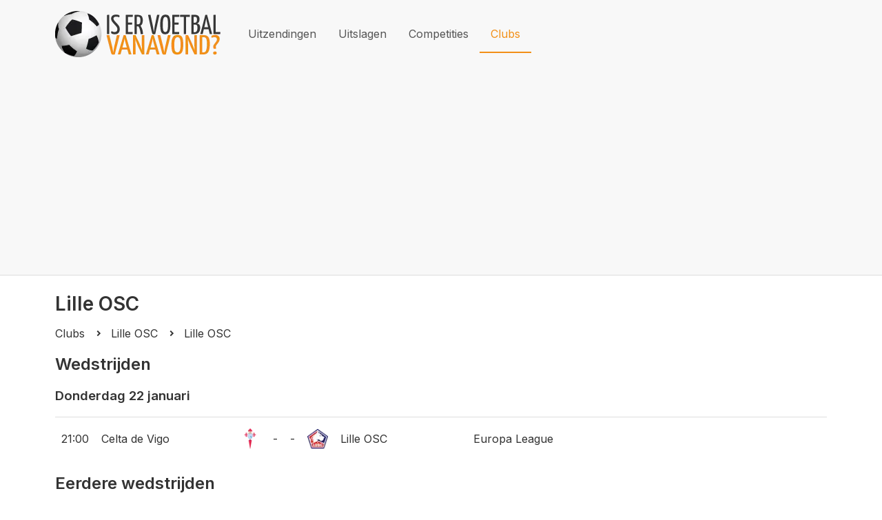

--- FILE ---
content_type: text/html; charset=utf-8
request_url: https://www.iservoetbalvanavond.nl/clubs-en-teams/lille-osc/lille-osc
body_size: 6276
content:
<!DOCTYPE html><html lang="nl"><head><link rel="preconnect" href="https://fonts.googleapis.com"/><link rel="preconnect" href="https://fonts.gstatic.com"/><link rel="preconnect" href="https://fonts.gstatic.com" crossorigin /><meta name="viewport" content="width=device-width"/><meta charSet="utf-8"/><title>Lille OSC | Is er voetbal vanavond?</title><meta name="description" content="Bekijk wanneer Lille OSC speelt en wanneer Lille OSC voetbalwedstrijden worden uitgezonden. &amp;#039;s Werelds snelste online voetbal tv-gids."/><link rel="icon" href="/favicon.ico"/><meta name="next-head-count" content="5"/><noscript data-n-css=""></noscript><script defer="" nomodule="" src="/_next/static/chunks/polyfills-5cd94c89d3acac5f.js"></script><script src="/_next/static/chunks/webpack-d4d58ee2ff300e32.js" defer=""></script><script src="/_next/static/chunks/framework-f81359141e1b0bbb.js" defer=""></script><script src="/_next/static/chunks/main-a89fdb3e5caaec4b.js" defer=""></script><script src="/_next/static/chunks/pages/_app-afc21eb3f162879d.js" defer=""></script><script src="/_next/static/chunks/584-bc43b61618bf8523.js" defer=""></script><script src="/_next/static/chunks/227-557c229ccdb55969.js" defer=""></script><script src="/_next/static/chunks/673-ab28cedb60e5aa11.js" defer=""></script><script src="/_next/static/chunks/412-1b3525fff01fa7ea.js" defer=""></script><script src="/_next/static/chunks/792-5c9f65969f6efdb4.js" defer=""></script><script src="/_next/static/chunks/pages/clubs-en-teams/%5Bclub%5D/%5Bteam%5D-3504820781df8dd6.js" defer=""></script><script src="/_next/static/dbql6oG__GnvhP84PS7I1/_buildManifest.js" defer=""></script><script src="/_next/static/dbql6oG__GnvhP84PS7I1/_ssgManifest.js" defer=""></script><script src="/_next/static/dbql6oG__GnvhP84PS7I1/_middlewareManifest.js" defer=""></script><style data-styled="" data-styled-version="5.3.3">body{margin:0;padding:0;font-family:'Inter',sans-serif;background-color:#fff;color:#333;font-size:0.85em;}/*!sc*/
@media all and (min-width:37.5rem){body{font-size:0.95em;}}/*!sc*/
@media all and (min-width:50rem){body{font-size:1em;}}/*!sc*/
h1{font-size:1.75em;}/*!sc*/
h2{font-size:1.5em;}/*!sc*/
a{color:#333;}/*!sc*/
data-styled.g1[id="sc-global-kkUUiN1"]{content:"sc-global-kkUUiN1,"}/*!sc*/
.eoVyKJ{position:relative;display:-webkit-box;display:-webkit-flex;display:-ms-flexbox;display:flex;-webkit-flex-direction:row;-ms-flex-direction:row;flex-direction:row;width:100%;}/*!sc*/
data-styled.g2[id="sc-bdvvtL"]{content:"eoVyKJ,"}/*!sc*/
.kpdOKH{display:-webkit-box;display:-webkit-flex;display:-ms-flexbox;display:flex;-webkit-flex-direction:column;-ms-flex-direction:column;flex-direction:column;-webkit-align-items:center;-webkit-box-align:center;-ms-flex-align:center;align-items:center;-webkit-box-pack:center;-webkit-justify-content:center;-ms-flex-pack:center;justify-content:center;color:#555;-webkit-text-decoration:none;text-decoration:none;padding:1rem;border-bottom:2px solid transparent;}/*!sc*/
.kpdOKH:hover{color:#333;}/*!sc*/
.kQJsXk{display:-webkit-box;display:-webkit-flex;display:-ms-flexbox;display:flex;-webkit-flex-direction:column;-ms-flex-direction:column;flex-direction:column;-webkit-align-items:center;-webkit-box-align:center;-ms-flex-align:center;align-items:center;-webkit-box-pack:center;-webkit-justify-content:center;-ms-flex-pack:center;justify-content:center;color:#f28f17;-webkit-text-decoration:none;text-decoration:none;padding:1rem;border-bottom:2px solid #f28f17;}/*!sc*/
.kQJsXk:hover{color:#f28f17;}/*!sc*/
data-styled.g3[id="sc-gsDKAQ"]{content:"kpdOKH,kQJsXk,"}/*!sc*/
.gyKJbf{box-sizing:border-box;max-width:100vw;overflow-x:hidden;padding:0 1rem;display:-webkit-box;display:-webkit-flex;display:-ms-flexbox;display:flex;-webkit-flex-direction:column;-ms-flex-direction:column;flex-direction:column;}/*!sc*/
@media all and (min-width:50rem){.gyKJbf{margin:0 5vw;}}/*!sc*/
@media all and (min-width:87.5rem){.gyKJbf{-webkit-flex-direction:row;-ms-flex-direction:row;flex-direction:row;margin:0 8vw;}}/*!sc*/
data-styled.g4[id="sc-dkPtRN"]{content:"gyKJbf,"}/*!sc*/
@media all and (min-width:87.5rem){.huGZfQ{-webkit-flex:1;-ms-flex:1;flex:1;}}/*!sc*/
data-styled.g5[id="sc-hKwDye"]{content:"huGZfQ,"}/*!sc*/
.fOJfyR{background-color:#dddddd;}/*!sc*/
data-styled.g7[id="sc-jRQBWg"]{content:"fOJfyR,"}/*!sc*/
.eYpnbz{display:-webkit-box;display:-webkit-flex;display:-ms-flexbox;display:flex;-webkit-flex-wrap:wrap;-ms-flex-wrap:wrap;flex-wrap:wrap;-webkit-align-items:center;-webkit-box-align:center;-ms-flex-align:center;align-items:center;-webkit-box-pack:justify;-webkit-justify-content:space-between;-ms-flex-pack:justify;justify-content:space-between;}/*!sc*/
data-styled.g8[id="sc-gKclnd"]{content:"eYpnbz,"}/*!sc*/
.brAUOC{padding:1em;}/*!sc*/
data-styled.g9[id="sc-iCfMLu"]{content:"brAUOC,"}/*!sc*/
.kDSAEB{position:relative;display:-webkit-box;display:-webkit-flex;display:-ms-flexbox;display:flex;-webkit-flex-direction:column;-ms-flex-direction:column;flex-direction:column;}/*!sc*/
data-styled.g10[id="sc-furwcr"]{content:"kDSAEB,"}/*!sc*/
.cZzoXH{display:-webkit-box;display:-webkit-flex;display:-ms-flexbox;display:flex;min-height:100vh;}/*!sc*/
data-styled.g11[id="sc-pVTFL"]{content:"cZzoXH,"}/*!sc*/
.dYBcQm{margin:0 0 1rem 0;}/*!sc*/
data-styled.g12[id="sc-jrQzAO"]{content:"dYBcQm,"}/*!sc*/
.cLtGFT{-webkit-flex:1;-ms-flex:1;flex:1;padding:1.5rem 0;}/*!sc*/
data-styled.g14[id="sc-iqseJM"]{content:"cLtGFT,"}/*!sc*/
.gXjNEa{background-color:#F8F8F8;border-bottom:1px solid #dddddd;}/*!sc*/
data-styled.g16[id="sc-egiyK"]{content:"gXjNEa,"}/*!sc*/
.dvKxoi{display:-webkit-box;display:-webkit-flex;display:-ms-flexbox;display:flex;-webkit-flex-wrap:wrap;-ms-flex-wrap:wrap;flex-wrap:wrap;-webkit-align-items:center;-webkit-box-align:center;-ms-flex-align:center;align-items:center;}/*!sc*/
data-styled.g17[id="sc-bqiRlB"]{content:"dvKxoi,"}/*!sc*/
.gOYity{padding:1em 0;margin-right:1.5em;width:240px;height:67px;margin-left:-0.75em;}/*!sc*/
@media all and (max-width:87.5rem){.gOYity{margin-left:0;}}/*!sc*/
data-styled.g18[id="sc-ksdxgE"]{content:"gOYity,"}/*!sc*/
.bTESIM{-webkit-box-pack:center;-webkit-justify-content:center;-ms-flex-pack:center;justify-content:center;-webkit-flex:1;-ms-flex:1;flex:1;}/*!sc*/
data-styled.g19[id="sc-hBUSln"]{content:"bTESIM,"}/*!sc*/
.bbKaBN{display:block;width:0.25em;height:0.25em;position:relative;border-top:0.125em solid;border-right:0.125em solid;will-change:transform;-webkit-transform:rotate(45deg);-ms-transform:rotate(45deg);transform:rotate(45deg);top:0;}/*!sc*/
data-styled.g22[id="sc-bkkeKt"]{content:"bbKaBN,"}/*!sc*/
.xXdcl{-webkit-text-decoration:none;text-decoration:none;display:-webkit-box;display:-webkit-flex;display:-ms-flexbox;display:flex;-webkit-align-items:center;-webkit-box-align:center;-ms-flex-align:center;align-items:center;}/*!sc*/
.xXdcl:hover{-webkit-text-decoration:underline;text-decoration:underline;}/*!sc*/
data-styled.g23[id="sc-ieecCq"]{content:"xXdcl,"}/*!sc*/
.cSbuTE{border-spacing:0;width:100%;border-collapse:collapse;}/*!sc*/
.cSbuTE > tbody > tr{margin:0;}/*!sc*/
.cSbuTE > tbody > tr > td{border-top:1px solid #ddd;margin:0;}/*!sc*/
.cSbuTE > tbody > tr:nth-child(even) > td{background:#f8f8f8;}/*!sc*/
data-styled.g28[id="sc-fKVqWL"]{content:"cSbuTE,"}/*!sc*/
.dIIwKv{vertical-align:middle;}/*!sc*/
data-styled.g30[id="sc-iwjdpV"]{content:"dIIwKv,"}/*!sc*/
.juHVLl{height:3em;box-sizing:border-box;width:100%;padding:0 0.5rem;display:-webkit-box;display:-webkit-flex;display:-ms-flexbox;display:flex;-webkit-align-items:center;-webkit-box-align:center;-ms-flex-align:center;align-items:center;}/*!sc*/
data-styled.g31[id="sc-cxpSdN"]{content:"juHVLl,"}/*!sc*/
.dksabt{-webkit-transition:all 0.3s;transition:all 0.3s;width:1rem;text-align:center;}/*!sc*/
data-styled.g38[id="sc-ikJyIC"]{content:"dksabt,"}/*!sc*/
.hHNja-D{margin-bottom:1em;}/*!sc*/
data-styled.g39[id="sc-jJoQJp"]{content:"hHNja-D,"}/*!sc*/
.jsvYoB{display:inline-block;font-weight:bold;margin:0.5em 0.5em 0.5em 0;}/*!sc*/
data-styled.g40[id="sc-hiCibw"]{content:"jsvYoB,"}/*!sc*/
.jOJhDf{display:inline-block;margin:0.5em 0.5em 0.5em 0;}/*!sc*/
data-styled.g41[id="sc-gWXbKe"]{content:"jOJhDf,"}/*!sc*/
.OAGuV{list-style:none;display:block;margin:0 0 1em 0;padding:0;}/*!sc*/
data-styled.g59[id="sc-lbhJGD"]{content:"OAGuV,"}/*!sc*/
.ixJiBq{display:-webkit-inline-box;display:-webkit-inline-flex;display:-ms-inline-flexbox;display:inline-flex;-webkit-align-items:center;-webkit-box-align:center;-ms-flex-align:center;align-items:center;}/*!sc*/
data-styled.g60[id="sc-iNGGcK"]{content:"ixJiBq,"}/*!sc*/
.htLUln{margin:0 1em;}/*!sc*/
data-styled.g61[id="sc-jeraig"]{content:"htLUln,"}/*!sc*/
</style><style data-href="https://fonts.googleapis.com/css2?family=Inter:wght@100;300;400;600&display=swap">@font-face{font-family:'Inter';font-style:normal;font-weight:100;font-display:swap;src:url(https://fonts.gstatic.com/s/inter/v20/UcCO3FwrK3iLTeHuS_nVMrMxCp50SjIw2boKoduKmMEVuLyeMZs.woff) format('woff')}@font-face{font-family:'Inter';font-style:normal;font-weight:300;font-display:swap;src:url(https://fonts.gstatic.com/s/inter/v20/UcCO3FwrK3iLTeHuS_nVMrMxCp50SjIw2boKoduKmMEVuOKfMZs.woff) format('woff')}@font-face{font-family:'Inter';font-style:normal;font-weight:400;font-display:swap;src:url(https://fonts.gstatic.com/s/inter/v20/UcCO3FwrK3iLTeHuS_nVMrMxCp50SjIw2boKoduKmMEVuLyfMZs.woff) format('woff')}@font-face{font-family:'Inter';font-style:normal;font-weight:600;font-display:swap;src:url(https://fonts.gstatic.com/s/inter/v20/UcCO3FwrK3iLTeHuS_nVMrMxCp50SjIw2boKoduKmMEVuGKYMZs.woff) format('woff')}@font-face{font-family:'Inter';font-style:normal;font-weight:100;font-display:swap;src:url(https://fonts.gstatic.com/s/inter/v20/UcC73FwrK3iLTeHuS_nVMrMxCp50SjIa2JL7W0Q5n-wU.woff2) format('woff2');unicode-range:U+0460-052F,U+1C80-1C8A,U+20B4,U+2DE0-2DFF,U+A640-A69F,U+FE2E-FE2F}@font-face{font-family:'Inter';font-style:normal;font-weight:100;font-display:swap;src:url(https://fonts.gstatic.com/s/inter/v20/UcC73FwrK3iLTeHuS_nVMrMxCp50SjIa0ZL7W0Q5n-wU.woff2) format('woff2');unicode-range:U+0301,U+0400-045F,U+0490-0491,U+04B0-04B1,U+2116}@font-face{font-family:'Inter';font-style:normal;font-weight:100;font-display:swap;src:url(https://fonts.gstatic.com/s/inter/v20/UcC73FwrK3iLTeHuS_nVMrMxCp50SjIa2ZL7W0Q5n-wU.woff2) format('woff2');unicode-range:U+1F00-1FFF}@font-face{font-family:'Inter';font-style:normal;font-weight:100;font-display:swap;src:url(https://fonts.gstatic.com/s/inter/v20/UcC73FwrK3iLTeHuS_nVMrMxCp50SjIa1pL7W0Q5n-wU.woff2) format('woff2');unicode-range:U+0370-0377,U+037A-037F,U+0384-038A,U+038C,U+038E-03A1,U+03A3-03FF}@font-face{font-family:'Inter';font-style:normal;font-weight:100;font-display:swap;src:url(https://fonts.gstatic.com/s/inter/v20/UcC73FwrK3iLTeHuS_nVMrMxCp50SjIa2pL7W0Q5n-wU.woff2) format('woff2');unicode-range:U+0102-0103,U+0110-0111,U+0128-0129,U+0168-0169,U+01A0-01A1,U+01AF-01B0,U+0300-0301,U+0303-0304,U+0308-0309,U+0323,U+0329,U+1EA0-1EF9,U+20AB}@font-face{font-family:'Inter';font-style:normal;font-weight:100;font-display:swap;src:url(https://fonts.gstatic.com/s/inter/v20/UcC73FwrK3iLTeHuS_nVMrMxCp50SjIa25L7W0Q5n-wU.woff2) format('woff2');unicode-range:U+0100-02BA,U+02BD-02C5,U+02C7-02CC,U+02CE-02D7,U+02DD-02FF,U+0304,U+0308,U+0329,U+1D00-1DBF,U+1E00-1E9F,U+1EF2-1EFF,U+2020,U+20A0-20AB,U+20AD-20C0,U+2113,U+2C60-2C7F,U+A720-A7FF}@font-face{font-family:'Inter';font-style:normal;font-weight:100;font-display:swap;src:url(https://fonts.gstatic.com/s/inter/v20/UcC73FwrK3iLTeHuS_nVMrMxCp50SjIa1ZL7W0Q5nw.woff2) format('woff2');unicode-range:U+0000-00FF,U+0131,U+0152-0153,U+02BB-02BC,U+02C6,U+02DA,U+02DC,U+0304,U+0308,U+0329,U+2000-206F,U+20AC,U+2122,U+2191,U+2193,U+2212,U+2215,U+FEFF,U+FFFD}@font-face{font-family:'Inter';font-style:normal;font-weight:300;font-display:swap;src:url(https://fonts.gstatic.com/s/inter/v20/UcC73FwrK3iLTeHuS_nVMrMxCp50SjIa2JL7W0Q5n-wU.woff2) format('woff2');unicode-range:U+0460-052F,U+1C80-1C8A,U+20B4,U+2DE0-2DFF,U+A640-A69F,U+FE2E-FE2F}@font-face{font-family:'Inter';font-style:normal;font-weight:300;font-display:swap;src:url(https://fonts.gstatic.com/s/inter/v20/UcC73FwrK3iLTeHuS_nVMrMxCp50SjIa0ZL7W0Q5n-wU.woff2) format('woff2');unicode-range:U+0301,U+0400-045F,U+0490-0491,U+04B0-04B1,U+2116}@font-face{font-family:'Inter';font-style:normal;font-weight:300;font-display:swap;src:url(https://fonts.gstatic.com/s/inter/v20/UcC73FwrK3iLTeHuS_nVMrMxCp50SjIa2ZL7W0Q5n-wU.woff2) format('woff2');unicode-range:U+1F00-1FFF}@font-face{font-family:'Inter';font-style:normal;font-weight:300;font-display:swap;src:url(https://fonts.gstatic.com/s/inter/v20/UcC73FwrK3iLTeHuS_nVMrMxCp50SjIa1pL7W0Q5n-wU.woff2) format('woff2');unicode-range:U+0370-0377,U+037A-037F,U+0384-038A,U+038C,U+038E-03A1,U+03A3-03FF}@font-face{font-family:'Inter';font-style:normal;font-weight:300;font-display:swap;src:url(https://fonts.gstatic.com/s/inter/v20/UcC73FwrK3iLTeHuS_nVMrMxCp50SjIa2pL7W0Q5n-wU.woff2) format('woff2');unicode-range:U+0102-0103,U+0110-0111,U+0128-0129,U+0168-0169,U+01A0-01A1,U+01AF-01B0,U+0300-0301,U+0303-0304,U+0308-0309,U+0323,U+0329,U+1EA0-1EF9,U+20AB}@font-face{font-family:'Inter';font-style:normal;font-weight:300;font-display:swap;src:url(https://fonts.gstatic.com/s/inter/v20/UcC73FwrK3iLTeHuS_nVMrMxCp50SjIa25L7W0Q5n-wU.woff2) format('woff2');unicode-range:U+0100-02BA,U+02BD-02C5,U+02C7-02CC,U+02CE-02D7,U+02DD-02FF,U+0304,U+0308,U+0329,U+1D00-1DBF,U+1E00-1E9F,U+1EF2-1EFF,U+2020,U+20A0-20AB,U+20AD-20C0,U+2113,U+2C60-2C7F,U+A720-A7FF}@font-face{font-family:'Inter';font-style:normal;font-weight:300;font-display:swap;src:url(https://fonts.gstatic.com/s/inter/v20/UcC73FwrK3iLTeHuS_nVMrMxCp50SjIa1ZL7W0Q5nw.woff2) format('woff2');unicode-range:U+0000-00FF,U+0131,U+0152-0153,U+02BB-02BC,U+02C6,U+02DA,U+02DC,U+0304,U+0308,U+0329,U+2000-206F,U+20AC,U+2122,U+2191,U+2193,U+2212,U+2215,U+FEFF,U+FFFD}@font-face{font-family:'Inter';font-style:normal;font-weight:400;font-display:swap;src:url(https://fonts.gstatic.com/s/inter/v20/UcC73FwrK3iLTeHuS_nVMrMxCp50SjIa2JL7W0Q5n-wU.woff2) format('woff2');unicode-range:U+0460-052F,U+1C80-1C8A,U+20B4,U+2DE0-2DFF,U+A640-A69F,U+FE2E-FE2F}@font-face{font-family:'Inter';font-style:normal;font-weight:400;font-display:swap;src:url(https://fonts.gstatic.com/s/inter/v20/UcC73FwrK3iLTeHuS_nVMrMxCp50SjIa0ZL7W0Q5n-wU.woff2) format('woff2');unicode-range:U+0301,U+0400-045F,U+0490-0491,U+04B0-04B1,U+2116}@font-face{font-family:'Inter';font-style:normal;font-weight:400;font-display:swap;src:url(https://fonts.gstatic.com/s/inter/v20/UcC73FwrK3iLTeHuS_nVMrMxCp50SjIa2ZL7W0Q5n-wU.woff2) format('woff2');unicode-range:U+1F00-1FFF}@font-face{font-family:'Inter';font-style:normal;font-weight:400;font-display:swap;src:url(https://fonts.gstatic.com/s/inter/v20/UcC73FwrK3iLTeHuS_nVMrMxCp50SjIa1pL7W0Q5n-wU.woff2) format('woff2');unicode-range:U+0370-0377,U+037A-037F,U+0384-038A,U+038C,U+038E-03A1,U+03A3-03FF}@font-face{font-family:'Inter';font-style:normal;font-weight:400;font-display:swap;src:url(https://fonts.gstatic.com/s/inter/v20/UcC73FwrK3iLTeHuS_nVMrMxCp50SjIa2pL7W0Q5n-wU.woff2) format('woff2');unicode-range:U+0102-0103,U+0110-0111,U+0128-0129,U+0168-0169,U+01A0-01A1,U+01AF-01B0,U+0300-0301,U+0303-0304,U+0308-0309,U+0323,U+0329,U+1EA0-1EF9,U+20AB}@font-face{font-family:'Inter';font-style:normal;font-weight:400;font-display:swap;src:url(https://fonts.gstatic.com/s/inter/v20/UcC73FwrK3iLTeHuS_nVMrMxCp50SjIa25L7W0Q5n-wU.woff2) format('woff2');unicode-range:U+0100-02BA,U+02BD-02C5,U+02C7-02CC,U+02CE-02D7,U+02DD-02FF,U+0304,U+0308,U+0329,U+1D00-1DBF,U+1E00-1E9F,U+1EF2-1EFF,U+2020,U+20A0-20AB,U+20AD-20C0,U+2113,U+2C60-2C7F,U+A720-A7FF}@font-face{font-family:'Inter';font-style:normal;font-weight:400;font-display:swap;src:url(https://fonts.gstatic.com/s/inter/v20/UcC73FwrK3iLTeHuS_nVMrMxCp50SjIa1ZL7W0Q5nw.woff2) format('woff2');unicode-range:U+0000-00FF,U+0131,U+0152-0153,U+02BB-02BC,U+02C6,U+02DA,U+02DC,U+0304,U+0308,U+0329,U+2000-206F,U+20AC,U+2122,U+2191,U+2193,U+2212,U+2215,U+FEFF,U+FFFD}@font-face{font-family:'Inter';font-style:normal;font-weight:600;font-display:swap;src:url(https://fonts.gstatic.com/s/inter/v20/UcC73FwrK3iLTeHuS_nVMrMxCp50SjIa2JL7W0Q5n-wU.woff2) format('woff2');unicode-range:U+0460-052F,U+1C80-1C8A,U+20B4,U+2DE0-2DFF,U+A640-A69F,U+FE2E-FE2F}@font-face{font-family:'Inter';font-style:normal;font-weight:600;font-display:swap;src:url(https://fonts.gstatic.com/s/inter/v20/UcC73FwrK3iLTeHuS_nVMrMxCp50SjIa0ZL7W0Q5n-wU.woff2) format('woff2');unicode-range:U+0301,U+0400-045F,U+0490-0491,U+04B0-04B1,U+2116}@font-face{font-family:'Inter';font-style:normal;font-weight:600;font-display:swap;src:url(https://fonts.gstatic.com/s/inter/v20/UcC73FwrK3iLTeHuS_nVMrMxCp50SjIa2ZL7W0Q5n-wU.woff2) format('woff2');unicode-range:U+1F00-1FFF}@font-face{font-family:'Inter';font-style:normal;font-weight:600;font-display:swap;src:url(https://fonts.gstatic.com/s/inter/v20/UcC73FwrK3iLTeHuS_nVMrMxCp50SjIa1pL7W0Q5n-wU.woff2) format('woff2');unicode-range:U+0370-0377,U+037A-037F,U+0384-038A,U+038C,U+038E-03A1,U+03A3-03FF}@font-face{font-family:'Inter';font-style:normal;font-weight:600;font-display:swap;src:url(https://fonts.gstatic.com/s/inter/v20/UcC73FwrK3iLTeHuS_nVMrMxCp50SjIa2pL7W0Q5n-wU.woff2) format('woff2');unicode-range:U+0102-0103,U+0110-0111,U+0128-0129,U+0168-0169,U+01A0-01A1,U+01AF-01B0,U+0300-0301,U+0303-0304,U+0308-0309,U+0323,U+0329,U+1EA0-1EF9,U+20AB}@font-face{font-family:'Inter';font-style:normal;font-weight:600;font-display:swap;src:url(https://fonts.gstatic.com/s/inter/v20/UcC73FwrK3iLTeHuS_nVMrMxCp50SjIa25L7W0Q5n-wU.woff2) format('woff2');unicode-range:U+0100-02BA,U+02BD-02C5,U+02C7-02CC,U+02CE-02D7,U+02DD-02FF,U+0304,U+0308,U+0329,U+1D00-1DBF,U+1E00-1E9F,U+1EF2-1EFF,U+2020,U+20A0-20AB,U+20AD-20C0,U+2113,U+2C60-2C7F,U+A720-A7FF}@font-face{font-family:'Inter';font-style:normal;font-weight:600;font-display:swap;src:url(https://fonts.gstatic.com/s/inter/v20/UcC73FwrK3iLTeHuS_nVMrMxCp50SjIa1ZL7W0Q5nw.woff2) format('woff2');unicode-range:U+0000-00FF,U+0131,U+0152-0153,U+02BB-02BC,U+02C6,U+02DA,U+02DC,U+0304,U+0308,U+0329,U+2000-206F,U+20AC,U+2122,U+2191,U+2193,U+2212,U+2215,U+FEFF,U+FFFD}</style></head><body><div id="__next"><div class="sc-furwcr sc-pVTFL kDSAEB cZzoXH"><div class="sc-kDTinF cmxFnd"><header class="sc-egiyK gXjNEa"><div class="sc-dkPtRN gyKJbf"><div class="sc-hKwDye huGZfQ"><div class="sc-bqiRlB dvKxoi"><div class="sc-ksdxgE gOYity"><span style="box-sizing:border-box;display:inline-block;overflow:hidden;width:initial;height:initial;background:none;opacity:1;border:0;margin:0;padding:0;position:relative;max-width:100%"><span style="box-sizing:border-box;display:block;width:initial;height:initial;background:none;opacity:1;border:0;margin:0;padding:0;max-width:100%"><img style="display:block;max-width:100%;width:initial;height:initial;background:none;opacity:1;border:0;margin:0;padding:0" alt="" aria-hidden="true" src="[data-uri]"/></span><img alt="Logo Is er voetbal vanavond?" src="[data-uri]" decoding="async" data-nimg="intrinsic" style="position:absolute;top:0;left:0;bottom:0;right:0;box-sizing:border-box;padding:0;border:none;margin:auto;display:block;width:0;height:0;min-width:100%;max-width:100%;min-height:100%;max-height:100%;object-fit:contain;object-position:left"/><noscript><img alt="Logo Is er voetbal vanavond?" srcSet="/_next/image?url=%2Flogo.png&amp;w=256&amp;q=75 1x, /_next/image?url=%2Flogo.png&amp;w=640&amp;q=75 2x" src="/_next/image?url=%2Flogo.png&amp;w=640&amp;q=75" decoding="async" data-nimg="intrinsic" style="position:absolute;top:0;left:0;bottom:0;right:0;box-sizing:border-box;padding:0;border:none;margin:auto;display:block;width:0;height:0;min-width:100%;max-width:100%;min-height:100%;max-height:100%;object-fit:contain;object-position:left" loading="lazy"/></noscript></span></div><nav class="sc-hBUSln bTESIM"><div class="sc-bdvvtL eoVyKJ"><a href="/" class="sc-gsDKAQ kpdOKH">Uitzendingen</a><a href="/uitslagen" class="sc-gsDKAQ kpdOKH">Uitslagen</a><a href="/competities" class="sc-gsDKAQ kpdOKH">Competities</a><a href="/clubs-en-teams" class="sc-gsDKAQ kQJsXk">Clubs</a></div></nav></div></div></div></header></div><main id="content" class="sc-iqseJM cLtGFT"><div class="sc-dkPtRN gyKJbf"><div class="sc-hKwDye huGZfQ"><h1 class="sc-jrQzAO dYBcQm">Lille OSC</h1></div></div><div class="sc-dkPtRN gyKJbf"><div class="sc-hKwDye huGZfQ"><ul class="sc-lbhJGD OAGuV"><li class="sc-iNGGcK ixJiBq"><a href="/clubs-en-teams" style="justify-content:left" class="sc-ieecCq xXdcl"><span>Clubs</span></a><span class="sc-jeraig htLUln"><span class="sc-bkkeKt bbKaBN"></span></span></li><li class="sc-iNGGcK ixJiBq"><a href="/clubs-en-teams/lille-osc" style="justify-content:left" class="sc-ieecCq xXdcl"><span>Lille OSC</span></a><span class="sc-jeraig htLUln"><span class="sc-bkkeKt bbKaBN"></span></span></li><li class="sc-iNGGcK ixJiBq">Lille OSC</li></ul><h2>Wedstrijden</h2><div class="sc-gSQFLo ezlscf"><h3>Donderdag 22 januari</h3><div class="sc-jJoQJp hHNja-D"><div class="sc-hiCibw jsvYoB">21:00</div><div class="sc-gWXbKe jOJhDf">Europa League</div><table class="sc-fKVqWL cSbuTE"><tbody><tr class="sc-bBHxTw QejWU"><td style="width:30px;vertical-align:middle" class="sc-iwjdpV dIIwKv"><div class="sc-cxpSdN juHVLl"><div style="width:30px;height:30px"><span style="box-sizing:border-box;display:inline-block;overflow:hidden;width:initial;height:initial;background:none;opacity:1;border:0;margin:0;padding:0;position:relative;max-width:100%"><span style="box-sizing:border-box;display:block;width:initial;height:initial;background:none;opacity:1;border:0;margin:0;padding:0;max-width:100%"><img style="display:block;max-width:100%;width:initial;height:initial;background:none;opacity:1;border:0;margin:0;padding:0" alt="" aria-hidden="true" src="[data-uri]"/></span><img alt="Logo Celta de Vigo" src="[data-uri]" decoding="async" data-nimg="intrinsic" style="position:absolute;top:0;left:0;bottom:0;right:0;box-sizing:border-box;padding:0;border:none;margin:auto;display:block;width:0;height:0;min-width:100%;max-width:100%;min-height:100%;max-height:100%;object-fit:contain;object-position:right"/><noscript><img alt="Logo Celta de Vigo" srcSet="/_next/image?url=https%3A%2F%2Fcdn.sportmonks.com%2Fimages%2Fsoccer%2Fteams%2F4%2F36.png&amp;w=32&amp;q=75 1x, /_next/image?url=https%3A%2F%2Fcdn.sportmonks.com%2Fimages%2Fsoccer%2Fteams%2F4%2F36.png&amp;w=64&amp;q=75 2x" src="/_next/image?url=https%3A%2F%2Fcdn.sportmonks.com%2Fimages%2Fsoccer%2Fteams%2F4%2F36.png&amp;w=64&amp;q=75" decoding="async" data-nimg="intrinsic" style="position:absolute;top:0;left:0;bottom:0;right:0;box-sizing:border-box;padding:0;border:none;margin:auto;display:block;width:0;height:0;min-width:100%;max-width:100%;min-height:100%;max-height:100%;object-fit:contain;object-position:right" loading="lazy"/></noscript></span></div></div><div class="sc-cxpSdN juHVLl"><div style="width:30px;height:30px"><span style="box-sizing:border-box;display:inline-block;overflow:hidden;width:initial;height:initial;background:none;opacity:1;border:0;margin:0;padding:0;position:relative;max-width:100%"><span style="box-sizing:border-box;display:block;width:initial;height:initial;background:none;opacity:1;border:0;margin:0;padding:0;max-width:100%"><img style="display:block;max-width:100%;width:initial;height:initial;background:none;opacity:1;border:0;margin:0;padding:0" alt="" aria-hidden="true" src="[data-uri]"/></span><img alt="Logo Lille OSC" src="[data-uri]" decoding="async" data-nimg="intrinsic" style="position:absolute;top:0;left:0;bottom:0;right:0;box-sizing:border-box;padding:0;border:none;margin:auto;display:block;width:0;height:0;min-width:100%;max-width:100%;min-height:100%;max-height:100%;object-fit:contain;object-position:right"/><noscript><img alt="Logo Lille OSC" srcSet="/_next/image?url=https%3A%2F%2Fcdn.sportmonks.com%2Fimages%2Fsoccer%2Fteams%2F18%2F690.png&amp;w=32&amp;q=75 1x, /_next/image?url=https%3A%2F%2Fcdn.sportmonks.com%2Fimages%2Fsoccer%2Fteams%2F18%2F690.png&amp;w=64&amp;q=75 2x" src="/_next/image?url=https%3A%2F%2Fcdn.sportmonks.com%2Fimages%2Fsoccer%2Fteams%2F18%2F690.png&amp;w=64&amp;q=75" decoding="async" data-nimg="intrinsic" style="position:absolute;top:0;left:0;bottom:0;right:0;box-sizing:border-box;padding:0;border:none;margin:auto;display:block;width:0;height:0;min-width:100%;max-width:100%;min-height:100%;max-height:100%;object-fit:contain;object-position:right" loading="lazy"/></noscript></span></div></div></td><td style="width:30px;vertical-align:middle" class="sc-iwjdpV dIIwKv"><div class="sc-cxpSdN juHVLl">-</div><div class="sc-cxpSdN juHVLl">-</div></td><td style="width:auto;vertical-align:middle" class="sc-iwjdpV dIIwKv"><div class="sc-cxpSdN juHVLl"><a href="/clubs-en-teams/celta-de-vigo/celta-de-vigo" title="Celta de Vigo" style="justify-content:left" class="sc-ieecCq xXdcl"><span>Celta de Vigo</span></a></div><div class="sc-cxpSdN juHVLl"><a href="/clubs-en-teams/lille-osc/lille-osc" title="Lille OSC" style="justify-content:left" class="sc-ieecCq xXdcl"><span>Lille OSC</span></a></div></td></tr></tbody></table></div></div><div></div><h2>Eerdere wedstrijden</h2><div class="sc-gSQFLo ezlscf"><h3>Vrijdag 16 januari</h3><div class="sc-jJoQJp hHNja-D"><div class="sc-hiCibw jsvYoB">21:00</div><div class="sc-gWXbKe jOJhDf">Ligue 1</div><table class="sc-fKVqWL cSbuTE"><tbody><tr class="sc-bBHxTw QejWU"><td style="width:30px;vertical-align:middle" class="sc-iwjdpV dIIwKv"><div class="sc-cxpSdN juHVLl"><div style="width:30px;height:30px"><span style="box-sizing:border-box;display:inline-block;overflow:hidden;width:initial;height:initial;background:none;opacity:1;border:0;margin:0;padding:0;position:relative;max-width:100%"><span style="box-sizing:border-box;display:block;width:initial;height:initial;background:none;opacity:1;border:0;margin:0;padding:0;max-width:100%"><img style="display:block;max-width:100%;width:initial;height:initial;background:none;opacity:1;border:0;margin:0;padding:0" alt="" aria-hidden="true" src="[data-uri]"/></span><img alt="Logo Paris Saint-Germain F.C." src="[data-uri]" decoding="async" data-nimg="intrinsic" style="position:absolute;top:0;left:0;bottom:0;right:0;box-sizing:border-box;padding:0;border:none;margin:auto;display:block;width:0;height:0;min-width:100%;max-width:100%;min-height:100%;max-height:100%;object-fit:contain;object-position:right"/><noscript><img alt="Logo Paris Saint-Germain F.C." srcSet="/_next/image?url=https%3A%2F%2Fcdn.sportmonks.com%2Fimages%2Fsoccer%2Fteams%2F15%2F591.png&amp;w=32&amp;q=75 1x, /_next/image?url=https%3A%2F%2Fcdn.sportmonks.com%2Fimages%2Fsoccer%2Fteams%2F15%2F591.png&amp;w=64&amp;q=75 2x" src="/_next/image?url=https%3A%2F%2Fcdn.sportmonks.com%2Fimages%2Fsoccer%2Fteams%2F15%2F591.png&amp;w=64&amp;q=75" decoding="async" data-nimg="intrinsic" style="position:absolute;top:0;left:0;bottom:0;right:0;box-sizing:border-box;padding:0;border:none;margin:auto;display:block;width:0;height:0;min-width:100%;max-width:100%;min-height:100%;max-height:100%;object-fit:contain;object-position:right" loading="lazy"/></noscript></span></div></div><div class="sc-cxpSdN juHVLl"><div style="width:30px;height:30px"><span style="box-sizing:border-box;display:inline-block;overflow:hidden;width:initial;height:initial;background:none;opacity:1;border:0;margin:0;padding:0;position:relative;max-width:100%"><span style="box-sizing:border-box;display:block;width:initial;height:initial;background:none;opacity:1;border:0;margin:0;padding:0;max-width:100%"><img style="display:block;max-width:100%;width:initial;height:initial;background:none;opacity:1;border:0;margin:0;padding:0" alt="" aria-hidden="true" src="[data-uri]"/></span><img alt="Logo Lille OSC" src="[data-uri]" decoding="async" data-nimg="intrinsic" style="position:absolute;top:0;left:0;bottom:0;right:0;box-sizing:border-box;padding:0;border:none;margin:auto;display:block;width:0;height:0;min-width:100%;max-width:100%;min-height:100%;max-height:100%;object-fit:contain;object-position:right"/><noscript><img alt="Logo Lille OSC" srcSet="/_next/image?url=https%3A%2F%2Fcdn.sportmonks.com%2Fimages%2Fsoccer%2Fteams%2F18%2F690.png&amp;w=32&amp;q=75 1x, /_next/image?url=https%3A%2F%2Fcdn.sportmonks.com%2Fimages%2Fsoccer%2Fteams%2F18%2F690.png&amp;w=64&amp;q=75 2x" src="/_next/image?url=https%3A%2F%2Fcdn.sportmonks.com%2Fimages%2Fsoccer%2Fteams%2F18%2F690.png&amp;w=64&amp;q=75" decoding="async" data-nimg="intrinsic" style="position:absolute;top:0;left:0;bottom:0;right:0;box-sizing:border-box;padding:0;border:none;margin:auto;display:block;width:0;height:0;min-width:100%;max-width:100%;min-height:100%;max-height:100%;object-fit:contain;object-position:right" loading="lazy"/></noscript></span></div></div></td><td style="width:30px;vertical-align:middle" class="sc-iwjdpV dIIwKv"><div class="sc-cxpSdN juHVLl"><span class="sc-ikJyIC dksabt">3</span></div><div class="sc-cxpSdN juHVLl"><span class="sc-ikJyIC dksabt">0</span></div></td><td style="width:auto;vertical-align:middle" class="sc-iwjdpV dIIwKv"><div class="sc-cxpSdN juHVLl"><a href="/clubs-en-teams/paris-saint-germain-f-c/paris-saint-germain-f-c" title="Paris Saint-Germain F.C." style="justify-content:left" class="sc-ieecCq xXdcl"><span>Paris Saint-Germain F.C.</span></a></div><div class="sc-cxpSdN juHVLl"><a href="/clubs-en-teams/lille-osc/lille-osc" title="Lille OSC" style="justify-content:left" class="sc-ieecCq xXdcl"><span>Lille OSC</span></a></div></td></tr></tbody></table></div></div><div class="sc-gSQFLo ezlscf"><h3>Zaterdag 3 januari</h3><div class="sc-jJoQJp hHNja-D"><div class="sc-hiCibw jsvYoB">21:05</div><div class="sc-gWXbKe jOJhDf">Ligue 1</div><table class="sc-fKVqWL cSbuTE"><tbody><tr class="sc-bBHxTw QejWU"><td style="width:30px;vertical-align:middle" class="sc-iwjdpV dIIwKv"><div class="sc-cxpSdN juHVLl"><div style="width:30px;height:30px"><span style="box-sizing:border-box;display:inline-block;overflow:hidden;width:initial;height:initial;background:none;opacity:1;border:0;margin:0;padding:0;position:relative;max-width:100%"><span style="box-sizing:border-box;display:block;width:initial;height:initial;background:none;opacity:1;border:0;margin:0;padding:0;max-width:100%"><img style="display:block;max-width:100%;width:initial;height:initial;background:none;opacity:1;border:0;margin:0;padding:0" alt="" aria-hidden="true" src="[data-uri]"/></span><img alt="Logo Lille OSC" src="[data-uri]" decoding="async" data-nimg="intrinsic" style="position:absolute;top:0;left:0;bottom:0;right:0;box-sizing:border-box;padding:0;border:none;margin:auto;display:block;width:0;height:0;min-width:100%;max-width:100%;min-height:100%;max-height:100%;object-fit:contain;object-position:right"/><noscript><img alt="Logo Lille OSC" srcSet="/_next/image?url=https%3A%2F%2Fcdn.sportmonks.com%2Fimages%2Fsoccer%2Fteams%2F18%2F690.png&amp;w=32&amp;q=75 1x, /_next/image?url=https%3A%2F%2Fcdn.sportmonks.com%2Fimages%2Fsoccer%2Fteams%2F18%2F690.png&amp;w=64&amp;q=75 2x" src="/_next/image?url=https%3A%2F%2Fcdn.sportmonks.com%2Fimages%2Fsoccer%2Fteams%2F18%2F690.png&amp;w=64&amp;q=75" decoding="async" data-nimg="intrinsic" style="position:absolute;top:0;left:0;bottom:0;right:0;box-sizing:border-box;padding:0;border:none;margin:auto;display:block;width:0;height:0;min-width:100%;max-width:100%;min-height:100%;max-height:100%;object-fit:contain;object-position:right" loading="lazy"/></noscript></span></div></div><div class="sc-cxpSdN juHVLl"><div style="width:30px;height:30px"><span style="box-sizing:border-box;display:inline-block;overflow:hidden;width:initial;height:initial;background:none;opacity:1;border:0;margin:0;padding:0;position:relative;max-width:100%"><span style="box-sizing:border-box;display:block;width:initial;height:initial;background:none;opacity:1;border:0;margin:0;padding:0;max-width:100%"><img style="display:block;max-width:100%;width:initial;height:initial;background:none;opacity:1;border:0;margin:0;padding:0" alt="" aria-hidden="true" src="[data-uri]"/></span><img alt="Logo Stade Rennais F.C." src="[data-uri]" decoding="async" data-nimg="intrinsic" style="position:absolute;top:0;left:0;bottom:0;right:0;box-sizing:border-box;padding:0;border:none;margin:auto;display:block;width:0;height:0;min-width:100%;max-width:100%;min-height:100%;max-height:100%;object-fit:contain;object-position:right"/><noscript><img alt="Logo Stade Rennais F.C." srcSet="/_next/image?url=https%3A%2F%2Fcdn.sportmonks.com%2Fimages%2Fsoccer%2Fteams%2F22%2F598.png&amp;w=32&amp;q=75 1x, /_next/image?url=https%3A%2F%2Fcdn.sportmonks.com%2Fimages%2Fsoccer%2Fteams%2F22%2F598.png&amp;w=64&amp;q=75 2x" src="/_next/image?url=https%3A%2F%2Fcdn.sportmonks.com%2Fimages%2Fsoccer%2Fteams%2F22%2F598.png&amp;w=64&amp;q=75" decoding="async" data-nimg="intrinsic" style="position:absolute;top:0;left:0;bottom:0;right:0;box-sizing:border-box;padding:0;border:none;margin:auto;display:block;width:0;height:0;min-width:100%;max-width:100%;min-height:100%;max-height:100%;object-fit:contain;object-position:right" loading="lazy"/></noscript></span></div></div></td><td style="width:30px;vertical-align:middle" class="sc-iwjdpV dIIwKv"><div class="sc-cxpSdN juHVLl"><span class="sc-ikJyIC dksabt">0</span></div><div class="sc-cxpSdN juHVLl"><span class="sc-ikJyIC dksabt">2</span></div></td><td style="width:auto;vertical-align:middle" class="sc-iwjdpV dIIwKv"><div class="sc-cxpSdN juHVLl"><a href="/clubs-en-teams/lille-osc/lille-osc" title="Lille OSC" style="justify-content:left" class="sc-ieecCq xXdcl"><span>Lille OSC</span></a></div><div class="sc-cxpSdN juHVLl"><a href="/clubs-en-teams/stade-rennais-f-c/stade-rennais-f-c" title="Stade Rennais F.C." style="justify-content:left" class="sc-ieecCq xXdcl"><span>Stade Rennais F.C.</span></a></div></td></tr></tbody></table></div></div><div class="sc-gSQFLo ezlscf"><h3>Zondag 14 december</h3><div class="sc-jJoQJp hHNja-D"><div class="sc-hiCibw jsvYoB">17:15</div><div class="sc-gWXbKe jOJhDf">Ligue 1</div><table class="sc-fKVqWL cSbuTE"><tbody><tr class="sc-bBHxTw QejWU"><td style="width:30px;vertical-align:middle" class="sc-iwjdpV dIIwKv"><div class="sc-cxpSdN juHVLl"><div style="width:30px;height:30px"><span style="box-sizing:border-box;display:inline-block;overflow:hidden;width:initial;height:initial;background:none;opacity:1;border:0;margin:0;padding:0;position:relative;max-width:100%"><span style="box-sizing:border-box;display:block;width:initial;height:initial;background:none;opacity:1;border:0;margin:0;padding:0;max-width:100%"><img style="display:block;max-width:100%;width:initial;height:initial;background:none;opacity:1;border:0;margin:0;padding:0" alt="" aria-hidden="true" src="[data-uri]"/></span><img alt="Logo AJ Auxerre" src="[data-uri]" decoding="async" data-nimg="intrinsic" style="position:absolute;top:0;left:0;bottom:0;right:0;box-sizing:border-box;padding:0;border:none;margin:auto;display:block;width:0;height:0;min-width:100%;max-width:100%;min-height:100%;max-height:100%;object-fit:contain;object-position:right"/><noscript><img alt="Logo AJ Auxerre" srcSet="/_next/image?url=https%3A%2F%2Fcdn.sportmonks.com%2Fimages%2Fsoccer%2Fteams%2F2%2F3682.png&amp;w=32&amp;q=75 1x, /_next/image?url=https%3A%2F%2Fcdn.sportmonks.com%2Fimages%2Fsoccer%2Fteams%2F2%2F3682.png&amp;w=64&amp;q=75 2x" src="/_next/image?url=https%3A%2F%2Fcdn.sportmonks.com%2Fimages%2Fsoccer%2Fteams%2F2%2F3682.png&amp;w=64&amp;q=75" decoding="async" data-nimg="intrinsic" style="position:absolute;top:0;left:0;bottom:0;right:0;box-sizing:border-box;padding:0;border:none;margin:auto;display:block;width:0;height:0;min-width:100%;max-width:100%;min-height:100%;max-height:100%;object-fit:contain;object-position:right" loading="lazy"/></noscript></span></div></div><div class="sc-cxpSdN juHVLl"><div style="width:30px;height:30px"><span style="box-sizing:border-box;display:inline-block;overflow:hidden;width:initial;height:initial;background:none;opacity:1;border:0;margin:0;padding:0;position:relative;max-width:100%"><span style="box-sizing:border-box;display:block;width:initial;height:initial;background:none;opacity:1;border:0;margin:0;padding:0;max-width:100%"><img style="display:block;max-width:100%;width:initial;height:initial;background:none;opacity:1;border:0;margin:0;padding:0" alt="" aria-hidden="true" src="[data-uri]"/></span><img alt="Logo Lille OSC" src="[data-uri]" decoding="async" data-nimg="intrinsic" style="position:absolute;top:0;left:0;bottom:0;right:0;box-sizing:border-box;padding:0;border:none;margin:auto;display:block;width:0;height:0;min-width:100%;max-width:100%;min-height:100%;max-height:100%;object-fit:contain;object-position:right"/><noscript><img alt="Logo Lille OSC" srcSet="/_next/image?url=https%3A%2F%2Fcdn.sportmonks.com%2Fimages%2Fsoccer%2Fteams%2F18%2F690.png&amp;w=32&amp;q=75 1x, /_next/image?url=https%3A%2F%2Fcdn.sportmonks.com%2Fimages%2Fsoccer%2Fteams%2F18%2F690.png&amp;w=64&amp;q=75 2x" src="/_next/image?url=https%3A%2F%2Fcdn.sportmonks.com%2Fimages%2Fsoccer%2Fteams%2F18%2F690.png&amp;w=64&amp;q=75" decoding="async" data-nimg="intrinsic" style="position:absolute;top:0;left:0;bottom:0;right:0;box-sizing:border-box;padding:0;border:none;margin:auto;display:block;width:0;height:0;min-width:100%;max-width:100%;min-height:100%;max-height:100%;object-fit:contain;object-position:right" loading="lazy"/></noscript></span></div></div></td><td style="width:30px;vertical-align:middle" class="sc-iwjdpV dIIwKv"><div class="sc-cxpSdN juHVLl"><span class="sc-ikJyIC dksabt">3</span></div><div class="sc-cxpSdN juHVLl"><span class="sc-ikJyIC dksabt">4</span></div></td><td style="width:auto;vertical-align:middle" class="sc-iwjdpV dIIwKv"><div class="sc-cxpSdN juHVLl"><a href="/clubs-en-teams/aj-auxerre/aj-auxerre" title="AJ Auxerre" style="justify-content:left" class="sc-ieecCq xXdcl"><span>AJ Auxerre</span></a></div><div class="sc-cxpSdN juHVLl"><a href="/clubs-en-teams/lille-osc/lille-osc" title="Lille OSC" style="justify-content:left" class="sc-ieecCq xXdcl"><span>Lille OSC</span></a></div></td></tr></tbody></table></div></div><div class="sc-gSQFLo ezlscf"><h3>Vrijdag 5 december</h3><div class="sc-jJoQJp hHNja-D"><div class="sc-hiCibw jsvYoB">21:00</div><div class="sc-gWXbKe jOJhDf">Ligue 1</div><table class="sc-fKVqWL cSbuTE"><tbody><tr class="sc-bBHxTw QejWU"><td style="width:30px;vertical-align:middle" class="sc-iwjdpV dIIwKv"><div class="sc-cxpSdN juHVLl"><div style="width:30px;height:30px"><span style="box-sizing:border-box;display:inline-block;overflow:hidden;width:initial;height:initial;background:none;opacity:1;border:0;margin:0;padding:0;position:relative;max-width:100%"><span style="box-sizing:border-box;display:block;width:initial;height:initial;background:none;opacity:1;border:0;margin:0;padding:0;max-width:100%"><img style="display:block;max-width:100%;width:initial;height:initial;background:none;opacity:1;border:0;margin:0;padding:0" alt="" aria-hidden="true" src="[data-uri]"/></span><img alt="Logo Lille OSC" src="[data-uri]" decoding="async" data-nimg="intrinsic" style="position:absolute;top:0;left:0;bottom:0;right:0;box-sizing:border-box;padding:0;border:none;margin:auto;display:block;width:0;height:0;min-width:100%;max-width:100%;min-height:100%;max-height:100%;object-fit:contain;object-position:right"/><noscript><img alt="Logo Lille OSC" srcSet="/_next/image?url=https%3A%2F%2Fcdn.sportmonks.com%2Fimages%2Fsoccer%2Fteams%2F18%2F690.png&amp;w=32&amp;q=75 1x, /_next/image?url=https%3A%2F%2Fcdn.sportmonks.com%2Fimages%2Fsoccer%2Fteams%2F18%2F690.png&amp;w=64&amp;q=75 2x" src="/_next/image?url=https%3A%2F%2Fcdn.sportmonks.com%2Fimages%2Fsoccer%2Fteams%2F18%2F690.png&amp;w=64&amp;q=75" decoding="async" data-nimg="intrinsic" style="position:absolute;top:0;left:0;bottom:0;right:0;box-sizing:border-box;padding:0;border:none;margin:auto;display:block;width:0;height:0;min-width:100%;max-width:100%;min-height:100%;max-height:100%;object-fit:contain;object-position:right" loading="lazy"/></noscript></span></div></div><div class="sc-cxpSdN juHVLl"><div style="width:30px;height:30px"><span style="box-sizing:border-box;display:inline-block;overflow:hidden;width:initial;height:initial;background:none;opacity:1;border:0;margin:0;padding:0;position:relative;max-width:100%"><span style="box-sizing:border-box;display:block;width:initial;height:initial;background:none;opacity:1;border:0;margin:0;padding:0;max-width:100%"><img style="display:block;max-width:100%;width:initial;height:initial;background:none;opacity:1;border:0;margin:0;padding:0" alt="" aria-hidden="true" src="[data-uri]"/></span><img alt="Logo Olympique de Marseille" src="[data-uri]" decoding="async" data-nimg="intrinsic" style="position:absolute;top:0;left:0;bottom:0;right:0;box-sizing:border-box;padding:0;border:none;margin:auto;display:block;width:0;height:0;min-width:100%;max-width:100%;min-height:100%;max-height:100%;object-fit:contain;object-position:right"/><noscript><img alt="Logo Olympique de Marseille" srcSet="/_next/image?url=https%3A%2F%2Fcdn.sportmonks.com%2Fimages%2Fsoccer%2Fteams%2F12%2F44.png&amp;w=32&amp;q=75 1x, /_next/image?url=https%3A%2F%2Fcdn.sportmonks.com%2Fimages%2Fsoccer%2Fteams%2F12%2F44.png&amp;w=64&amp;q=75 2x" src="/_next/image?url=https%3A%2F%2Fcdn.sportmonks.com%2Fimages%2Fsoccer%2Fteams%2F12%2F44.png&amp;w=64&amp;q=75" decoding="async" data-nimg="intrinsic" style="position:absolute;top:0;left:0;bottom:0;right:0;box-sizing:border-box;padding:0;border:none;margin:auto;display:block;width:0;height:0;min-width:100%;max-width:100%;min-height:100%;max-height:100%;object-fit:contain;object-position:right" loading="lazy"/></noscript></span></div></div></td><td style="width:30px;vertical-align:middle" class="sc-iwjdpV dIIwKv"><div class="sc-cxpSdN juHVLl"><span class="sc-ikJyIC dksabt">1</span></div><div class="sc-cxpSdN juHVLl"><span class="sc-ikJyIC dksabt">0</span></div></td><td style="width:auto;vertical-align:middle" class="sc-iwjdpV dIIwKv"><div class="sc-cxpSdN juHVLl"><a href="/clubs-en-teams/lille-osc/lille-osc" title="Lille OSC" style="justify-content:left" class="sc-ieecCq xXdcl"><span>Lille OSC</span></a></div><div class="sc-cxpSdN juHVLl"><a href="/clubs-en-teams/olympique-de-marseille/olympique-de-marseille" title="Olympique de Marseille" style="justify-content:left" class="sc-ieecCq xXdcl"><span>Olympique de Marseille</span></a></div></td></tr></tbody></table></div></div><div class="sc-gSQFLo ezlscf"><h3>Zondag 30 november</h3><div class="sc-jJoQJp hHNja-D"><div class="sc-hiCibw jsvYoB">17:15</div><div class="sc-gWXbKe jOJhDf">Ligue 1</div><table class="sc-fKVqWL cSbuTE"><tbody><tr class="sc-bBHxTw QejWU"><td style="width:30px;vertical-align:middle" class="sc-iwjdpV dIIwKv"><div class="sc-cxpSdN juHVLl"><div style="width:30px;height:30px"><span style="box-sizing:border-box;display:inline-block;overflow:hidden;width:initial;height:initial;background:none;opacity:1;border:0;margin:0;padding:0;position:relative;max-width:100%"><span style="box-sizing:border-box;display:block;width:initial;height:initial;background:none;opacity:1;border:0;margin:0;padding:0;max-width:100%"><img style="display:block;max-width:100%;width:initial;height:initial;background:none;opacity:1;border:0;margin:0;padding:0" alt="" aria-hidden="true" src="[data-uri]"/></span><img alt="Logo Le Havre AC" src="[data-uri]" decoding="async" data-nimg="intrinsic" style="position:absolute;top:0;left:0;bottom:0;right:0;box-sizing:border-box;padding:0;border:none;margin:auto;display:block;width:0;height:0;min-width:100%;max-width:100%;min-height:100%;max-height:100%;object-fit:contain;object-position:right"/><noscript><img alt="Logo Le Havre AC" srcSet="/_next/image?url=https%3A%2F%2Fcdn.sportmonks.com%2Fimages%2Fsoccer%2Fteams%2F31%2F1055.png&amp;w=32&amp;q=75 1x, /_next/image?url=https%3A%2F%2Fcdn.sportmonks.com%2Fimages%2Fsoccer%2Fteams%2F31%2F1055.png&amp;w=64&amp;q=75 2x" src="/_next/image?url=https%3A%2F%2Fcdn.sportmonks.com%2Fimages%2Fsoccer%2Fteams%2F31%2F1055.png&amp;w=64&amp;q=75" decoding="async" data-nimg="intrinsic" style="position:absolute;top:0;left:0;bottom:0;right:0;box-sizing:border-box;padding:0;border:none;margin:auto;display:block;width:0;height:0;min-width:100%;max-width:100%;min-height:100%;max-height:100%;object-fit:contain;object-position:right" loading="lazy"/></noscript></span></div></div><div class="sc-cxpSdN juHVLl"><div style="width:30px;height:30px"><span style="box-sizing:border-box;display:inline-block;overflow:hidden;width:initial;height:initial;background:none;opacity:1;border:0;margin:0;padding:0;position:relative;max-width:100%"><span style="box-sizing:border-box;display:block;width:initial;height:initial;background:none;opacity:1;border:0;margin:0;padding:0;max-width:100%"><img style="display:block;max-width:100%;width:initial;height:initial;background:none;opacity:1;border:0;margin:0;padding:0" alt="" aria-hidden="true" src="[data-uri]"/></span><img alt="Logo Lille OSC" src="[data-uri]" decoding="async" data-nimg="intrinsic" style="position:absolute;top:0;left:0;bottom:0;right:0;box-sizing:border-box;padding:0;border:none;margin:auto;display:block;width:0;height:0;min-width:100%;max-width:100%;min-height:100%;max-height:100%;object-fit:contain;object-position:right"/><noscript><img alt="Logo Lille OSC" srcSet="/_next/image?url=https%3A%2F%2Fcdn.sportmonks.com%2Fimages%2Fsoccer%2Fteams%2F18%2F690.png&amp;w=32&amp;q=75 1x, /_next/image?url=https%3A%2F%2Fcdn.sportmonks.com%2Fimages%2Fsoccer%2Fteams%2F18%2F690.png&amp;w=64&amp;q=75 2x" src="/_next/image?url=https%3A%2F%2Fcdn.sportmonks.com%2Fimages%2Fsoccer%2Fteams%2F18%2F690.png&amp;w=64&amp;q=75" decoding="async" data-nimg="intrinsic" style="position:absolute;top:0;left:0;bottom:0;right:0;box-sizing:border-box;padding:0;border:none;margin:auto;display:block;width:0;height:0;min-width:100%;max-width:100%;min-height:100%;max-height:100%;object-fit:contain;object-position:right" loading="lazy"/></noscript></span></div></div></td><td style="width:30px;vertical-align:middle" class="sc-iwjdpV dIIwKv"><div class="sc-cxpSdN juHVLl"><span class="sc-ikJyIC dksabt">0</span></div><div class="sc-cxpSdN juHVLl"><span class="sc-ikJyIC dksabt">1</span></div></td><td style="width:auto;vertical-align:middle" class="sc-iwjdpV dIIwKv"><div class="sc-cxpSdN juHVLl"><a href="/clubs-en-teams/le-havre-ac/le-havre-ac" title="Le Havre AC" style="justify-content:left" class="sc-ieecCq xXdcl"><span>Le Havre AC</span></a></div><div class="sc-cxpSdN juHVLl"><a href="/clubs-en-teams/lille-osc/lille-osc" title="Lille OSC" style="justify-content:left" class="sc-ieecCq xXdcl"><span>Lille OSC</span></a></div></td></tr></tbody></table></div></div><div class="sc-gSQFLo ezlscf"><h3>Zondag 23 november</h3><div class="sc-jJoQJp hHNja-D"><div class="sc-hiCibw jsvYoB">20:45</div><div class="sc-gWXbKe jOJhDf">Ligue 1</div><table class="sc-fKVqWL cSbuTE"><tbody><tr class="sc-bBHxTw QejWU"><td style="width:30px;vertical-align:middle" class="sc-iwjdpV dIIwKv"><div class="sc-cxpSdN juHVLl"><div style="width:30px;height:30px"><span style="box-sizing:border-box;display:inline-block;overflow:hidden;width:initial;height:initial;background:none;opacity:1;border:0;margin:0;padding:0;position:relative;max-width:100%"><span style="box-sizing:border-box;display:block;width:initial;height:initial;background:none;opacity:1;border:0;margin:0;padding:0;max-width:100%"><img style="display:block;max-width:100%;width:initial;height:initial;background:none;opacity:1;border:0;margin:0;padding:0" alt="" aria-hidden="true" src="[data-uri]"/></span><img alt="Logo Lille OSC" src="[data-uri]" decoding="async" data-nimg="intrinsic" style="position:absolute;top:0;left:0;bottom:0;right:0;box-sizing:border-box;padding:0;border:none;margin:auto;display:block;width:0;height:0;min-width:100%;max-width:100%;min-height:100%;max-height:100%;object-fit:contain;object-position:right"/><noscript><img alt="Logo Lille OSC" srcSet="/_next/image?url=https%3A%2F%2Fcdn.sportmonks.com%2Fimages%2Fsoccer%2Fteams%2F18%2F690.png&amp;w=32&amp;q=75 1x, /_next/image?url=https%3A%2F%2Fcdn.sportmonks.com%2Fimages%2Fsoccer%2Fteams%2F18%2F690.png&amp;w=64&amp;q=75 2x" src="/_next/image?url=https%3A%2F%2Fcdn.sportmonks.com%2Fimages%2Fsoccer%2Fteams%2F18%2F690.png&amp;w=64&amp;q=75" decoding="async" data-nimg="intrinsic" style="position:absolute;top:0;left:0;bottom:0;right:0;box-sizing:border-box;padding:0;border:none;margin:auto;display:block;width:0;height:0;min-width:100%;max-width:100%;min-height:100%;max-height:100%;object-fit:contain;object-position:right" loading="lazy"/></noscript></span></div></div><div class="sc-cxpSdN juHVLl"><div style="width:30px;height:30px"><span style="box-sizing:border-box;display:inline-block;overflow:hidden;width:initial;height:initial;background:none;opacity:1;border:0;margin:0;padding:0;position:relative;max-width:100%"><span style="box-sizing:border-box;display:block;width:initial;height:initial;background:none;opacity:1;border:0;margin:0;padding:0;max-width:100%"><img style="display:block;max-width:100%;width:initial;height:initial;background:none;opacity:1;border:0;margin:0;padding:0" alt="" aria-hidden="true" src="[data-uri]"/></span><img alt="Logo Paris FC" src="[data-uri]" decoding="async" data-nimg="intrinsic" style="position:absolute;top:0;left:0;bottom:0;right:0;box-sizing:border-box;padding:0;border:none;margin:auto;display:block;width:0;height:0;min-width:100%;max-width:100%;min-height:100%;max-height:100%;object-fit:contain;object-position:right"/><noscript><img alt="Logo Paris FC" srcSet="/_next/image?url=%2Fimg%2Ffallback%2Fteam%2F30.png&amp;w=32&amp;q=75 1x, /_next/image?url=%2Fimg%2Ffallback%2Fteam%2F30.png&amp;w=64&amp;q=75 2x" src="/_next/image?url=%2Fimg%2Ffallback%2Fteam%2F30.png&amp;w=64&amp;q=75" decoding="async" data-nimg="intrinsic" style="position:absolute;top:0;left:0;bottom:0;right:0;box-sizing:border-box;padding:0;border:none;margin:auto;display:block;width:0;height:0;min-width:100%;max-width:100%;min-height:100%;max-height:100%;object-fit:contain;object-position:right" loading="lazy"/></noscript></span></div></div></td><td style="width:30px;vertical-align:middle" class="sc-iwjdpV dIIwKv"><div class="sc-cxpSdN juHVLl">-</div><div class="sc-cxpSdN juHVLl">-</div></td><td style="width:auto;vertical-align:middle" class="sc-iwjdpV dIIwKv"><div class="sc-cxpSdN juHVLl"><a href="/clubs-en-teams/lille-osc/lille-osc" title="Lille OSC" style="justify-content:left" class="sc-ieecCq xXdcl"><span>Lille OSC</span></a></div><div class="sc-cxpSdN juHVLl"><a href="/clubs-en-teams/paris-fc/paris-fc" title="Paris FC" style="justify-content:left" class="sc-ieecCq xXdcl"><span>Paris FC</span></a></div></td></tr></tbody></table></div></div><div></div></div></div></main><div class="sc-crHmcD jDvJAM"><footer class="sc-jRQBWg fOJfyR"><div class="sc-dkPtRN gyKJbf"><div class="sc-hKwDye huGZfQ"><div class="sc-gKclnd eYpnbz"><div style="flex:1"><div class="sc-bdvvtL eoVyKJ"><a href="/contact" class="sc-gsDKAQ kpdOKH">Contact</a><a href="/over-ons" class="sc-gsDKAQ kpdOKH">Over ons</a><a href="/sitemap" class="sc-gsDKAQ kpdOKH">Sitemap</a></div></div><div><div class="sc-iCfMLu brAUOC">©<!-- -->2026 iservoetbalvanavond.nl</div></div></div></div></div></footer></div></div></div><script id="__NEXT_DATA__" type="application/json">{"props":{"pageProps":{"teamResponse":{"club":{"id":273,"name":"Lille OSC","nationalRepresentation":0,"regionId":73,"slug":"lille-osc"},"team":{"id":273,"name":"Lille OSC","slug":"lille-osc","clubId":273},"upcomingMatches":[{"id":43342,"datetimeUtc":"2026-01-22T20:00:00Z","homeTeamId":1144,"awayTeamId":273,"competitionInstanceId":663,"phaseId":7383,"homeTeamScore":0,"awayTeamScore":0,"sportmonksStatus":"NS","homeTeam":{"id":1144,"name":"Celta de Vigo","slug":"celta-de-vigo","clubId":1151},"homeClub":{"id":1151,"name":"Celta de Vigo","imageUrl":"https://cdn.sportmonks.com/images/soccer/teams/4/36.png","nationalRepresentation":0,"regionId":66,"slug":"celta-de-vigo"},"awayTeam":{"id":273,"name":"Lille OSC","slug":"lille-osc","clubId":273},"awayClub":{"id":273,"name":"Lille OSC","imageUrl":"https://cdn.sportmonks.com/images/soccer/teams/18/690.png","nationalRepresentation":0,"regionId":73,"slug":"lille-osc"},"competitionInstance":{"id":663,"startYear":"2025","endYear":"2026"},"competition":{"id":3,"name":"Europa League","slug":"europa-league"},"association":{"id":5,"name":"UEFA","slug":"uefa"}}],"recentMatches":[{"id":42519,"datetimeUtc":"2025-11-23T19:45:00Z","homeTeamId":273,"awayTeamId":1864,"competitionInstanceId":681,"phaseId":7253,"homeTeamScore":null,"awayTeamScore":null,"sportmonksStatus":null,"homeTeam":{"id":273,"name":"Lille OSC","slug":"lille-osc","clubId":273},"homeClub":{"id":273,"name":"Lille OSC","imageUrl":"https://cdn.sportmonks.com/images/soccer/teams/18/690.png","nationalRepresentation":0,"regionId":73,"slug":"lille-osc"},"awayTeam":{"id":1864,"name":"Paris FC","slug":"paris-fc","clubId":1596},"awayClub":{"id":1596,"name":"Paris FC","imageUrl":null,"nationalRepresentation":0,"regionId":73,"slug":"paris-fc"},"competitionInstance":{"id":681,"startYear":"2025","endYear":"2026"},"competition":{"id":33,"name":"Ligue 1","slug":"ligue-1"},"association":{"id":20,"name":"FFF","slug":"fff"}},{"id":42643,"datetimeUtc":"2025-11-30T16:15:00Z","homeTeamId":1746,"awayTeamId":273,"competitionInstanceId":681,"phaseId":7270,"homeTeamScore":0,"awayTeamScore":1,"sportmonksStatus":"FT","homeTeam":{"id":1746,"name":"Le Havre AC","slug":"le-havre-ac","clubId":1522},"homeClub":{"id":1522,"name":"Le Havre AC","imageUrl":"https://cdn.sportmonks.com/images/soccer/teams/31/1055.png","nationalRepresentation":0,"regionId":73,"slug":"le-havre-ac"},"awayTeam":{"id":273,"name":"Lille OSC","slug":"lille-osc","clubId":273},"awayClub":{"id":273,"name":"Lille OSC","imageUrl":"https://cdn.sportmonks.com/images/soccer/teams/18/690.png","nationalRepresentation":0,"regionId":73,"slug":"lille-osc"},"competitionInstance":{"id":681,"startYear":"2025","endYear":"2026"},"competition":{"id":33,"name":"Ligue 1","slug":"ligue-1"},"association":{"id":20,"name":"FFF","slug":"fff"}},{"id":42734,"datetimeUtc":"2025-12-05T20:00:00Z","homeTeamId":273,"awayTeamId":276,"competitionInstanceId":681,"phaseId":7286,"homeTeamScore":1,"awayTeamScore":0,"sportmonksStatus":"FT","homeTeam":{"id":273,"name":"Lille OSC","slug":"lille-osc","clubId":273},"homeClub":{"id":273,"name":"Lille OSC","imageUrl":"https://cdn.sportmonks.com/images/soccer/teams/18/690.png","nationalRepresentation":0,"regionId":73,"slug":"lille-osc"},"awayTeam":{"id":276,"name":"Olympique de Marseille","slug":"olympique-de-marseille","clubId":276},"awayClub":{"id":276,"name":"Olympique de Marseille","imageUrl":"https://cdn.sportmonks.com/images/soccer/teams/12/44.png","nationalRepresentation":0,"regionId":73,"slug":"olympique-de-marseille"},"competitionInstance":{"id":681,"startYear":"2025","endYear":"2026"},"competition":{"id":33,"name":"Ligue 1","slug":"ligue-1"},"association":{"id":20,"name":"FFF","slug":"fff"}},{"id":42867,"datetimeUtc":"2025-12-14T16:15:00Z","homeTeamId":987,"awayTeamId":273,"competitionInstanceId":681,"phaseId":7304,"homeTeamScore":3,"awayTeamScore":4,"sportmonksStatus":"FT","homeTeam":{"id":987,"name":"AJ Auxerre","slug":"aj-auxerre","clubId":986},"homeClub":{"id":986,"name":"AJ Auxerre","imageUrl":"https://cdn.sportmonks.com/images/soccer/teams/2/3682.png","nationalRepresentation":0,"regionId":73,"slug":"aj-auxerre"},"awayTeam":{"id":273,"name":"Lille OSC","slug":"lille-osc","clubId":273},"awayClub":{"id":273,"name":"Lille OSC","imageUrl":"https://cdn.sportmonks.com/images/soccer/teams/18/690.png","nationalRepresentation":0,"regionId":73,"slug":"lille-osc"},"competitionInstance":{"id":681,"startYear":"2025","endYear":"2026"},"competition":{"id":33,"name":"Ligue 1","slug":"ligue-1"},"association":{"id":20,"name":"FFF","slug":"fff"}},{"id":43092,"datetimeUtc":"2026-01-03T20:05:00Z","homeTeamId":273,"awayTeamId":282,"competitionInstanceId":681,"phaseId":7347,"homeTeamScore":0,"awayTeamScore":2,"sportmonksStatus":"FT","homeTeam":{"id":273,"name":"Lille OSC","slug":"lille-osc","clubId":273},"homeClub":{"id":273,"name":"Lille OSC","imageUrl":"https://cdn.sportmonks.com/images/soccer/teams/18/690.png","nationalRepresentation":0,"regionId":73,"slug":"lille-osc"},"awayTeam":{"id":282,"name":"Stade Rennais F.C.","slug":"stade-rennais-f-c","clubId":282},"awayClub":{"id":282,"name":"Stade Rennais F.C.","imageUrl":"https://cdn.sportmonks.com/images/soccer/teams/22/598.png","nationalRepresentation":0,"regionId":73,"slug":"stade-rennais-f-c"},"competitionInstance":{"id":681,"startYear":"2025","endYear":"2026"},"competition":{"id":33,"name":"Ligue 1","slug":"ligue-1"},"association":{"id":20,"name":"FFF","slug":"fff"}},{"id":43275,"datetimeUtc":"2026-01-16T20:00:00Z","homeTeamId":280,"awayTeamId":273,"competitionInstanceId":681,"phaseId":7377,"homeTeamScore":3,"awayTeamScore":0,"sportmonksStatus":"FT","homeTeam":{"id":280,"name":"Paris Saint-Germain F.C.","slug":"paris-saint-germain-f-c","clubId":280},"homeClub":{"id":280,"name":"Paris Saint-Germain F.C.","imageUrl":"https://cdn.sportmonks.com/images/soccer/teams/15/591.png","nationalRepresentation":0,"regionId":73,"slug":"paris-saint-germain-f-c"},"awayTeam":{"id":273,"name":"Lille OSC","slug":"lille-osc","clubId":273},"awayClub":{"id":273,"name":"Lille OSC","imageUrl":"https://cdn.sportmonks.com/images/soccer/teams/18/690.png","nationalRepresentation":0,"regionId":73,"slug":"lille-osc"},"competitionInstance":{"id":681,"startYear":"2025","endYear":"2026"},"competition":{"id":33,"name":"Ligue 1","slug":"ligue-1"},"association":{"id":20,"name":"FFF","slug":"fff"}}]}},"__N_SSP":true},"page":"/clubs-en-teams/[club]/[team]","query":{"club":"lille-osc","team":"lille-osc"},"buildId":"dbql6oG__GnvhP84PS7I1","runtimeConfig":{"SHOW_ADS":"true"},"isFallback":false,"gssp":true,"scriptLoader":[]}</script></body></html>

--- FILE ---
content_type: text/html; charset=utf-8
request_url: https://www.google.com/recaptcha/api2/aframe
body_size: 267
content:
<!DOCTYPE HTML><html><head><meta http-equiv="content-type" content="text/html; charset=UTF-8"></head><body><script nonce="dnkqGCAotvBNdif5uYKZSQ">/** Anti-fraud and anti-abuse applications only. See google.com/recaptcha */ try{var clients={'sodar':'https://pagead2.googlesyndication.com/pagead/sodar?'};window.addEventListener("message",function(a){try{if(a.source===window.parent){var b=JSON.parse(a.data);var c=clients[b['id']];if(c){var d=document.createElement('img');d.src=c+b['params']+'&rc='+(localStorage.getItem("rc::a")?sessionStorage.getItem("rc::b"):"");window.document.body.appendChild(d);sessionStorage.setItem("rc::e",parseInt(sessionStorage.getItem("rc::e")||0)+1);localStorage.setItem("rc::h",'1768882698032');}}}catch(b){}});window.parent.postMessage("_grecaptcha_ready", "*");}catch(b){}</script></body></html>

--- FILE ---
content_type: application/javascript; charset=UTF-8
request_url: https://www.iservoetbalvanavond.nl/_next/static/chunks/pages/uitslagen-760c0472b56a75f9.js
body_size: 1764
content:
(self.webpackChunk_N_E=self.webpackChunk_N_E||[]).push([[6],{8047:function(e,n,t){(window.__NEXT_P=window.__NEXT_P||[]).push(["/uitslagen",function(){return t(9293)}])},9293:function(e,n,t){"use strict";t.r(n),t.d(n,{__N_SSG:function(){return D},default:function(){return R}});var r=t(8520),a=t.n(r),i=t(5893),s=t(7294),o=t(5152),u=t(6532);var c=t(9724),d=t(2590),l=t(460),v=t(9779),f=t(4792);function p(e){return function(e){if(Array.isArray(e)){for(var n=0,t=new Array(e.length);n<e.length;n++)t[n]=e[n];return t}}(e)||function(e){if(Symbol.iterator in Object(e)||"[object Arguments]"===Object.prototype.toString.call(e))return Array.from(e)}(e)||function(){throw new TypeError("Invalid attempt to spread non-iterable instance")}()}var h=(0,f.Z)((function(e,n){return(e.name||"").localeCompare(n.name||"")}));function j(e){return h(function(e){return(0,v.Z)("competition",e).reduce((function(e,n){return n?e.find((function(e){return e.id===n.id}))?e:p(e).concat([n]):e}),[])}(e))}var b=function(e){var n=e.currentDate,t=e.broadcastsResponse,r=(0,s.useState)(null),a=r[0],o=r[1],u=t,c=j(t),v=null!==a?u.filter((function(e){var n;return(null===(n=e.competition)||void 0===n?void 0:n.id)===a})):u;return(0,i.jsxs)(i.Fragment,{children:[c.length>0&&(0,i.jsx)(d.Z,{competitions:c,selectedId:a,onClick:o}),(0,i.jsx)(l.Z,{currentDate:n,matches:v,order:"desc"})]})},g=t(7379),m=t(1193),x=t(4821),w=t(7016);function _(){var e,n,t=(e=["\n  margin: 0 0 0.6rem 0;\n  font-size: 1.2rem;\n"],n||(n=e.slice(0)),Object.freeze(Object.defineProperties(e,{raw:{value:Object.freeze(n)}})));return _=function(){return t},t}var k=g.ZP.h3(_()),Z=function(){return(0,i.jsxs)(i.Fragment,{children:[(0,i.jsx)(x.ZP,{variant:x.$e.LIGHT,children:(0,i.jsx)(m.Z,{id:"sidepanel-ad"},"sidepanel-ad")}),(0,i.jsxs)(x.ZP,{variant:x.$e.LIGHT,children:[(0,i.jsx)(k,{children:"Alle voetbaluitslagen in \xe9\xe9n overzicht"}),(0,i.jsx)(w.Z,{children:"De uitslagen van de belangrijkste voetbalwedstrijden vind je in \xe9\xe9n oogopslag op iservoetbalvanavond.nl. Bekijk de scores van alle wedstrijden vandaag en gisteren uitgezonden. Blijft op de hoogte van o.a. de Eredivisie, Champions League en natuurlijk het WK voetbal 2022."})]}),(0,i.jsxs)(x.ZP,{variant:x.$e.LIGHT,children:[(0,i.jsx)(k,{children:"Staat een uitslag er niet tussen?"}),(0,i.jsx)(w.Z,{children:"Dit overzicht bevat alleen de uitslagen van wedstrijden die op tv zijn uitgezonden."})]})]})};function P(e,n,t,r,a,i,s){try{var o=e[i](s),u=o.value}catch(c){return void t(c)}o.done?n(u):Promise.resolve(u).then(r,a)}var y,z=(0,o.default)((function(){return t.e(730).then(t.bind(t,5730))}),{loadableGenerated:{webpack:function(){return[5730]},modules:["../src/pages/Results/ResultsPage.tsx -> ../../components/ThirdParty/ResponsiveAd/ResponsiveAd"]},ssr:!1}),A={title:"Voetbaluitslagen | Is er voetbal vanavond?",description:"Bekijk de voetbaluitslagen van de afgelopen week."},D=(y=a().mark((function e(){return a().wrap((function(e){for(;;)switch(e.prev=e.next){case 0:return e.t0=Date.now(),e.next=3,(0,u.Z)("results");case 3:return e.t1=e.sent,e.t2={currentDate:e.t0,broadcastsResponse:e.t1},e.t3=300,e.abrupt("return",{props:e.t2,revalidate:e.t3});case 7:case"end":return e.stop()}}),e)})),!0),R=function(e){var n=e.currentDate,t=e.broadcastsResponse;return(0,i.jsxs)(c.Z,{title:"Voetbaluitslagen",metadata:A,sidebar:(0,i.jsx)(Z,{}),children:[(0,i.jsx)(b,{currentDate:n,broadcastsResponse:t}),(0,i.jsx)(z,{id:"match-schedule-ad"},"match-schedule-ad")]})}}},function(e){e.O(0,[774,584,227,412,792,408,888,179],(function(){return n=8047,e(e.s=n);var n}));var n=e.O();_N_E=n}]);

--- FILE ---
content_type: application/javascript; charset=UTF-8
request_url: https://www.iservoetbalvanavond.nl/_next/static/chunks/pages/index-89cfcf3f863530f2.js
body_size: 3123
content:
(self.webpackChunk_N_E=self.webpackChunk_N_E||[]).push([[405],{5301:function(e,n,t){(window.__NEXT_P=window.__NEXT_P||[]).push(["/",function(){return t(1765)}])},1765:function(e,n,t){"use strict";t.r(n),t.d(n,{__N_SSG:function(){return q},default:function(){return J}});var r=t(8520),o=t.n(r),i=t(5893),a=t(7294),s=t(5152),c=t(9724),u=t(7379),l=t(1193),d=t(4821),f=t(7016),v=t(8793);function b(){var e,n,t=(e=["\n  margin: 0 0 0.6rem 0;\n  font-size: 1.2rem;\n"],n||(n=e.slice(0)),Object.freeze(Object.defineProperties(e,{raw:{value:Object.freeze(n)}})));return b=function(){return t},t}var h=u.ZP.h3(b()),m=function(){return(0,i.jsxs)(i.Fragment,{children:[(0,i.jsx)(d.ZP,{variant:d.$e.LIGHT,children:(0,i.jsx)(l.Z,{id:"sidepanel-ad"},"sidepanel-ad")}),(0,i.jsxs)(d.ZP,{variant:d.$e.LIGHT,children:[(0,i.jsx)(h,{children:"Blijf altijd op de hoogte"}),(0,i.jsx)(f.Z,{children:"Altijd snel alle voetbalwedstrijden die vandaag worden gespeeld in een handig voetbal TV-gids weekoverzicht. Op iservoetbalvanavond.nl kunt u met uw mobiele telefoon, tablet of pc in \xe9\xe9n oogopslag de juiste uitzendtijden vinden. Mis geen enkele topper uit de Eredivisie en blijf op de hoogte van al het voetbal in Europa met zowel de Champions League als de Europa League. Neem ook het weekoverzicht alvast over in uw agenda."})]}),(0,i.jsxs)(d.ZP,{variant:d.$e.LIGHT,children:[(0,i.jsx)(h,{children:"Geef uw mening"}),(0,i.jsxs)(f.Z,{children:["Wij kunnen uw feedback goed gebruiken. Heeft u tips of opmerkingen over de vormgeving van onze website? Mist u bepaalde functionaliteit? Of misschien klopt een van onze uitzendtijden niet? Geef het aan ons door! Stuur dan graag even een mailtje naar",(0,i.jsx)(v.Z,{href:"mailto:contact@iservoetbalvanavond.nl",showChevron:!0,children:"contact@iservoetbalvanavond.nl"})]})]})]})},g=t(6532);var p=t(1955),j=t(2590).Z,w=t(9779),x=t(4792);function y(e){return function(e){if(Array.isArray(e)){for(var n=0,t=new Array(e.length);n<e.length;n++)t[n]=e[n];return t}}(e)||function(e){if(Symbol.iterator in Object(e)||"[object Arguments]"===Object.prototype.toString.call(e))return Array.from(e)}(e)||function(){throw new TypeError("Invalid attempt to spread non-iterable instance")}()}var k=(0,x.Z)((function(e,n){return(e.name||"").localeCompare(n.name||"")}));function O(e){return k(function(e){return(0,w.Z)("competition",e).reduce((function(e,n){return n?e.find((function(e){return e.id===n.id}))?e:y(e).concat([n]):e}),[])}(e))}var P=t(460);function Z(e,n){return n||(n=e.slice(0)),Object.freeze(Object.defineProperties(e,{raw:{value:Object.freeze(n)}}))}function _(){var e=Z(["\n  display: flex;\n  width: 100%;\n"]);return _=function(){return e},e}function z(){var e=Z(["\n  border: none;\n  border-radius: 1rem;\n  width: 4rem;\n  height: 2rem;\n  background-color: ",';\n  position: relative;\n  cursor: pointer;\n  transition: all 0.3s;\n\n  &:after {\n    content: "";\n    position: absolute;\n    top: 0.2rem;\n    ',";\n    background-color: ",";\n    height: 1.6rem;\n    width: 1.6rem;\n    border-radius: 1rem;\n    transition: all 0.3s;\n  }\n"]);return z=function(){return e},e}function C(){var e=Z(['\n  display: flex;\n  flex-direction: column;\n  justify-content: center;\n  margin-right: 0.5rem;\n  font-family: "Inter", sans-serif;\n  flex: 1;\n']);return C=function(){return e},e}function S(){var e=Z(["\n  font-size: 0.9rem;\n  color: ",";\n  cursor: pointer;\n"]);return S=function(){return e},e}function E(){var e=Z(["\n  font-weight: 300;\n  font-size: 0.8rem;\n  color: ",";\n"]);return E=function(){return e},e}var I=u.ZP.div(_()),L=u.ZP.button(z(),(function(e){return e.toggled?e.theme.colors.primaryLighter:e.theme.colors.grey1}),(function(e){return e.toggled?"left: 2.2rem;":"left: 0.2rem;"}),(function(e){return e.theme.colors.light})),T=u.ZP.div(C()),A=u.ZP.label(S(),(function(e){return e.theme.colors.medium})),D=u.ZP.label(E(),(function(e){return e.theme.colors.gray0})),G=function(e){var n=e.value,t=e.onChange,r=e.label,o=e.subLabelTrue,a=e.subLabelFalse,s=function(){t(!n)};return(0,i.jsxs)(I,{children:[(0,i.jsxs)(T,{children:[(0,i.jsx)(A,{onClick:s,children:r}),(0,i.jsx)(D,{children:n?o:a})]}),(0,i.jsx)(L,{toggled:n,onClick:s})]})},N=t(6925),R=t(9845);function F(e,n,t){return n in e?Object.defineProperty(e,n,{value:t,enumerable:!0,configurable:!0,writable:!0}):e[n]=t,e}function H(){var e,n,t=(e=["\n  display: flex;\n  justify-content: end;\n  align-items: center;\n  ","\n  ","\n"],n||(n=e.slice(0)),Object.freeze(Object.defineProperties(e,{raw:{value:Object.freeze(n)}})));return H=function(){return t},t}var W=u.ZP.div(H(),(function(e){return"\n    @media screen and (max-width: ".concat(e.theme.breakpoints.sm,") {\n        flex-direction: row-reverse;\n        justify-content: start;\n        margin: 0.5em 0 0 0;\n    }\n    ")}),(function(e){return"\n    @media screen and (min-width: ".concat(e.theme.breakpoints.sm,") {\n        text-align: right;\n    }\n    ")})),$=function(e){var n=e.currentDate,t=e.broadcastsResponse,r=(0,a.useContext)(N.Z),o=(0,a.useState)(null),s=o[0],c=o[1],u=t,l=O(t),d=null!==s?u.filter((function(e){var n;return(null===(n=e.competition)||void 0===n?void 0:n.id)===s})):u;return(0,i.jsxs)(i.Fragment,{children:[l.length>0&&(0,i.jsx)(j,{competitions:l,selectedId:s,onClick:c}),(0,i.jsx)(W,{children:(0,i.jsx)(G,{value:!r.state.blurScores,onChange:function(e){var n=!e;p.Z.set(R.o,n?"true":"false",{expires:new Date("2100-01-01")});var t=window.gtag;void 0!==t&&t("event","switch_show_scores",{scores_shown:!n}),r.setState(function(e){for(var n=1;n<arguments.length;n++){var t=null!=arguments[n]?arguments[n]:{},r=Object.keys(t);"function"===typeof Object.getOwnPropertySymbols&&(r=r.concat(Object.getOwnPropertySymbols(t).filter((function(e){return Object.getOwnPropertyDescriptor(t,e).enumerable})))),r.forEach((function(n){F(e,n,t[n])}))}return e}({},r.state,{blurScores:n}))},label:"toon scores",subLabelTrue:"live-scores en uitslagen worden getoond",subLabelFalse:"live-scores en uitslagen worden niet getoond"})}),(0,i.jsx)(P.Z,{currentDate:n,matches:d,order:"asc"})]})};function M(e,n,t,r,o,i,a){try{var s=e[i](a),c=s.value}catch(u){return void t(u)}s.done?n(c):Promise.resolve(c).then(r,o)}var X,B=(0,s.default)((function(){return t.e(730).then(t.bind(t,5730))}),{loadableGenerated:{webpack:function(){return[5730]},modules:["../src/pages/Index/IndexPage.tsx -> ../../components/ThirdParty/ResponsiveAd/ResponsiveAd"]},ssr:!1}),V={title:"Is er voetbal vanavond?",description:"Welke voetbalwedstrijden worden er vandaag en deze week gespeeld? &#039;s Werelds snelste online voetbal tv-gids."},q=(X=o().mark((function e(){return o().wrap((function(e){for(;;)switch(e.prev=e.next){case 0:return e.t0=Date.now(),e.next=3,(0,g.Z)("broadcasts");case 3:return e.t1=e.sent,e.t2={currentDate:e.t0,broadcastsResponse:e.t1},e.t3=300,e.abrupt("return",{props:e.t2,revalidate:e.t3});case 7:case"end":return e.stop()}}),e)})),!0),J=function(e){var n=e.currentDate,t=e.broadcastsResponse;return(0,i.jsxs)(c.Z,{title:"Is er voetbal vandaag?",metadata:V,sidebar:(0,i.jsx)(m,{}),children:[(0,i.jsx)($,{currentDate:n,broadcastsResponse:t}),(0,i.jsx)(B,{id:"match-schedule-ad"},"match-schedule-ad")]})}}},function(e){e.O(0,[774,584,227,412,792,408,888,179],(function(){return n=5301,e(e.s=n);var n}));var n=e.O();_N_E=n}]);